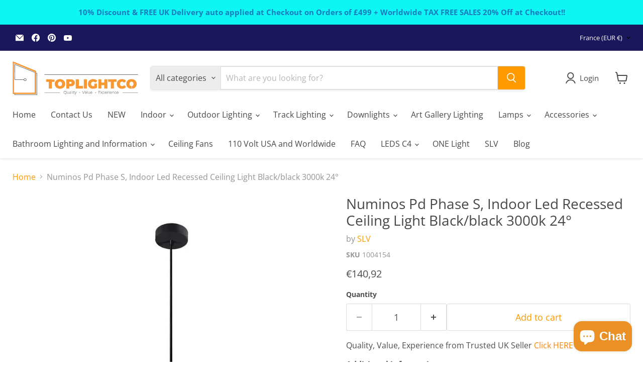

--- FILE ---
content_type: application/javascript; charset=utf-8
request_url: https://eu1-search.doofinder.com/5/script/0943f925ba21945ae61726c0036fcecd.js?shop=toplightco.myshopify.com
body_size: 2714
content:
(function() {

  function insertScript(content, type, id) {
    var s = document.createElement('script');
    var body = document.querySelector('body');
    s.type = type;
    if (id) {
      s.id = id;
    }
    s.innerText = content;
    body.appendChild(s);
  }

  function insertCSS(content) {
    var sheet = document.createElement('style');
    var head = document.querySelector('head');
    sheet.type = 'text/css';

    sheet.innerText = content;
    head.appendChild(sheet);
  }


var content = '<div class="df-mobile allow-scroll-while-locked"{{#images.body}} style="background-image:url(\'{{images.body}}\');"{{/images.body}} id="{{ mainContainerId }}" hidden>' + 
'<div class="df-mobile__wrapper">' + 
'<div class="df-mobile__header" id="df-mobile__header__{{ mainContainerId }}">' + 
'{{#images.header}}' + 
'<div class="df-mobile__header__image">' + 
'<img src="{{ images.header }}">' + 
'</div>' + 
'{{/images.header}}' + 
'<form action="" method="get">' + 
'<div class="df-mobile__searchbox" data-empty="true">' + 
'{{#voicesearch}}' + 
'<button type="button" data-role="voicesearch">' + 
'<svg fill="#606569" width="24" height="24" viewBox="0 0 24 24" enable-background="new 0 0 24 24" xmlns="http://www.w3.org/2000/svg">' + 
'<path d="M12,14c1.66,0,3-1.34,3-3V5c0-1.66-1.34-3-3-3S9,3.34,9,5v6C9,12.66,10.34,14,12,14z"/>' + 
'<path d="M17,11c0,2.76-2.24,5-5,5s-5-2.24-5-5H5c0,3.53,2.61,6.43,6,6.92V21h2v-3.08c3.39-0.49,6-3.39,6-6.92H17z"/>' + 
'<path d="M0 0h24v24H0z" fill="none"/>' + 
'</svg>' + 
'</button>' + 
'{{/voicesearch}}' + 
'{{#imagesearch}}' + 
'<button type="button" data-role="imagesearch" class="fileContainer">' + 
'<svg id="df-mobile__imagesearch_icon__{{ mainContainerId }}" fill="#606569" width="24" height="24" viewBox="0 0 24 24"' + 
'enable-background="new 0 0 24 24"' + 
'xmlns="http://www.w3.org/2000/svg">' + 
'<circle cx="12" cy="12" r="3.2"/>' + 
'<path d="M9 2L7.17 4H4c-1.1 0-2 .9-2 2v12c0 1.1.9 2 2 2h16c1.1 0 2-.9 2-2V6c0-1.1-.9-2-2-2h-3.17L15 2H9zm3 15c-2.76 0-5-2.24-5-5s2.24-5 5-5 5 2.24 5 5-2.24 5-5 5z"/>' + 
'<path d="M0 0h24v24H0z" fill="none"/>' + 
'</svg>' + 
'<svg id="df-mobile__imagesearch_loading__{{ mainContainerId }}" class="spinner" width="24px" height="24px"' + 
'viewBox="0 0 66 66" xmlns="http://www.w3.org/2000/svg">' + 
'<circle class="path" fill="none" stroke-width="6"' + 
'stroke-linecap="round" cx="33" cy="33"' + 
'r="30"></circle>' + 
'</svg>' + 
'<input data-role="image-search-control" id="df-mobile__imagesearch__{{ mainContainerId }}" type="file" accept="image/*"/>' + 
'</button>' + 
'{{/imagesearch}}' + 
'<svg class="df-mobile__searchbox__loupe" fill="#606569" height="24" viewBox="0 0 24 24" width="24" xmlns="http://www.w3.org/2000/svg">' + 
'<path d="M15.5 14h-.79l-.28-.27C15.41 12.59 16 11.11 16 9.5 16 5.91 13.09 3 9.5 3S3 5.91 3 9.5 5.91 16 9.5 16c1.61 0 3.09-.59 4.23-1.57l.27.28v.79l5 4.99L20.49 19l-4.99-5zm-6 0C7.01 14 5 11.99 5 9.5S7.01 5 9.5 5 14 7.01 14 9.5 11.99 14 9.5 14z"/>' + 
'<path d="M0 0h24v24H0z" fill="none"/>' + 
'</svg>' + 
'<input type="search" placeholder="{{#translate}}{{placeholderText}}{{/translate}}" id="df-mobile__searchbox__{{ mainContainerId }}" autocapitalize="off" autocomplete="off" autocorrect="off">' + 
'<button type="button" data-role="clear">{{#translate}}CLEAR{{/translate}}</button>' + 
'<button type="button" data-role="close">{{#translate}}CLOSE{{/translate}}</button>' + 
'</div>' + 
'<div class="df-mobile__header__actions" id="df-mobile__header__actions__{{ mainContainerId }}"></div>' + 
'<div class="df-mobile__suggestions" id="df-mobile-suggestions__{{ mainContainerId }}" data-role="suggestion-list" hidden>' + 
'</div>' + 
'</form>' + 
'</div>' + 
'<div class="df-mobile__content" id="df-mobile__content__{{ mainContainerId }}"></div>' + 
'<button class="df-mobile__action-button df-in df-out" type="button" data-role="close" data-scroll-in-out>' + 
'<svg fill="#606569" height="48" viewBox="0 0 24 24" width="48" xmlns="http://www.w3.org/2000/svg">' + 
'<path d="M19 6.41L17.59 5 12 10.59 6.41 5 5 6.41 10.59 12 5 17.59 6.41 19 12 13.41 17.59 19 19 17.59 13.41 12z"/>' + 
'<path d="M0 0h24v24H0z" fill="none"/>' + 
'</svg>' + 
'</button>' + 
'<button class="df-mobile__action-button df-in df-out" type="button" data-role="scrolltop" data-scroll-in-out>' + 
'<svg fill="#606569" height="48" viewBox="0 0 24 24" width="48" xmlns="http://www.w3.org/2000/svg">' + 
'<path d="M0 0h24v24H0V0z" fill="none"/>' + 
'<path d="M4 12l1.41 1.41L11 7.83V20h2V7.83l5.58 5.59L20 12l-8-8-8 8z"/>' + 
'</svg>' + 
'</button>' + 
'</div>' + 
'<div class="df-mobile__overlay" data-role="toggle-filters"></div>' + 
'<div class="df-mobile__aside">' + 
'<div class="df-mobile__aside__actions">' + 
'<button class="df-mobile__button" type="button" data-role="toggle-filters">{{#translate}}CLOSE{{/translate}}</button>' + 
'<button class="df-mobile__button" type="button" data-role="clear-filters">{{#translate}}CLEAR{{/translate}}</button>' + 
'</div>' + 
'<div id="df-mobile__aside__sorting__{{ mainContainerId }}"></div>' + 
'<div class="df-mobile__aside__content" id="df-mobile__aside__content__{{ mainContainerId }}"></div>' + 
'</div>' + 
'</div>';
insertScript(content, 'text/x-mustache-template', 'df-mobile-results');



}());

function addScript(type) {
      var s = document.createElement('script');
      var p = document.getElementsByTagName('script')[0];
      s.src = '//cdn.doofinder.com/media/js/doofinder-' + type + '.7.latest.min.js';
      s.async = 1;
      s.setAttribute('charset', 'utf-8');
      p.parentNode.insertBefore(s, p);
    }
    var insertionPoint = ".section-header";

    if (document.querySelector(insertionPoint) && window.location.pathname.indexOf('/search') === 0)
      addScript('embedded');
    else
      addScript('classic');

    var dfClassicLayers = [{
      "queryInput": "input[name='q'], #SearchInput, input[name='search_query'], input[id^='search_query']",
      "hashid": "0943f925ba21945ae61726c0036fcecd",
      "zone": "eu1",
      "display": {
        "lang": "en",
        "align": "center",
        facets: {
          "width": "250px",
          "attached": "left"
        }
      },
      "mobile": {
        "display": {
          "template": document.getElementById("df-mobile-results").innerHTML
        }
      },
      "historyPlugin": true
    }];

    var dfEmbeddedLoaded = function(instance) {
      var query = (doofinder.core.util.qs.parse(
        window.location.search.substr(1)
      ).q || "").trim();
      instance.layer.launch(query);
    };

    var dfEmbeddedLayers = [{
      "hashid": "0943f925ba21945ae61726c0036fcecd",
      "zone": "eu1",
      "display": {
        "lang": "en",
        "insertionPoint": insertionPoint,
        facets: {
          width: '250px',
          attached: 'left'
        }
      },
      "queryInput": "input[name='q'], #SearchInput, input[name='search_query'], input[id^='search_query']",
      "callbacks": {
        "loaded": dfEmbeddedLoaded
      }
    }];

    (function() {
        var getLayer = function() {
            return dfClassicLayers[0].layer || dfEmbeddedLayers[0].layer
        }

        var getShopifyProductData = function(item_variant_id) {
            let product_variants = window.ShopifyAnalytics.meta.product['variants'];  // Get item
            return Object.values(product_variants).filter(item => item.id == item_variant_id)[0];
        }

        var addCart = function(event) {
            var element = event.target.closest("form[action='/cart/add']").querySelector("[name='id']");
            var id;
            if (element.nodeName === "INPUT"){
                id = element.value;
            }
            else {
                id = element.options[element.selectedIndex].value;
            }

            const product_info = getShopifyProductData(id);  // From shopify js code
            const item_data = {
              price: product_info.price,
              title: product_info.name,
              datatype: 1,
            }

            getLayer().addToCart(id, 1, item_data);
        }

        var addButtons = document.querySelectorAll("form[action='/cart/add'] input[type='submit'], form[action='/cart/add'] button[type='submit']")
        addButtons.forEach(node => node.addEventListener("click", addCart))

        var origOpen = XMLHttpRequest.prototype.open;
        XMLHttpRequest.prototype.open = function() {
            this.addEventListener('load', function() {
                if (this._url === "/cart/add.js" && this.status === 200 && addButtons.length === 0) {
                    var id = JSON.parse(this.responseText).id
                    getLayer().addToCart(id, 1)
                }

                if (this._url === "/cart/clear.js" && this.status === 200) {
                    getLayer().clearCart()
                }
            });
            origOpen.apply(this, arguments);
        };
    })()


--- FILE ---
content_type: text/javascript
request_url: https://toplightco.com/cdn/shop/t/52/assets/toplightco_custom.js?v=100829224487811301581763052274
body_size: 184
content:
(function(){const TERMS_LABEL_HTML='I agree to the <a href="/pages/terms-and-conditions" target="_blank" rel="noopener">terms and conditions</a>',ERROR_HTML="Please accept the terms and conditions to proceed.",FOOTER_SELECTOR=".atc-banner--cart-footer",CHECKOUT_BUTTON_SELECTOR='.atc-button--checkout, button[name="checkout"]';function createTermsBlock(){const wrap=document.createElement("div");return wrap.className="js-terms-inline terms-inline",wrap.innerHTML=`
        <div class="terms-inline__wrapper">
          <input class="terms-inline__input" type="checkbox" />
          <label class="terms-inline__label">${TERMS_LABEL_HTML}</label>
        </div>
        <div class="terms-inline__error" hidden>${ERROR_HTML}</div>
      `,wrap}function ensureTermsAboveFooter(footerEl){if(!footerEl)return;const prev=footerEl.previousElementSibling;if(prev&&prev.classList&&prev.classList.contains("js-terms-inline"))return;const termsEl=createTermsBlock();footerEl.parentNode.insertBefore(termsEl,footerEl),updateVisualStateForFooter(footerEl)}function getTermsForFooter(footerEl){const prev=footerEl?.previousElementSibling;return prev&&prev.classList?.contains("js-terms-inline")?prev:null}function getTermsForTarget(target){const footer=target.closest(FOOTER_SELECTOR);return getTermsForFooter(footer)}function updateVisualStateForFooter(footerEl){const terms=getTermsForFooter(footerEl);if(!terms)return;const checkbox=terms.querySelector(".terms-inline__input"),errorEl=terms.querySelector(".terms-inline__error"),btn=footerEl.querySelector(CHECKOUT_BUTTON_SELECTOR);if(!btn||!checkbox)return;const checked=checkbox.checked;errorEl.hidden=!0,checked?(btn.classList.add("terms-enabled"),btn.classList.remove("terms-disabled"),btn.removeAttribute("aria-disabled")):(btn.classList.add("terms-disabled"),btn.classList.remove("terms-enabled"),btn.setAttribute("aria-disabled","true"))}function ensureAll(){document.querySelectorAll(FOOTER_SELECTOR).forEach(footer=>{ensureTermsAboveFooter(footer)})}document.addEventListener("click",e=>{const btn=e.target.closest(CHECKOUT_BUTTON_SELECTOR);if(!btn)return;const terms=getTermsForTarget(btn);if(!terms)return;const checkbox=terms.querySelector(".terms-inline__input"),errorEl=terms.querySelector(".terms-inline__error");checkbox?.checked||(e.preventDefault(),e.stopPropagation(),errorEl.hidden=!1,checkbox?.focus())},!0),document.addEventListener("submit",e=>{const form=e.target;if(!form||!(form.action||"").includes("/cart"))return;const terms=getTermsForTarget(form);if(!terms)return;const checkbox=terms.querySelector(".terms-inline__input"),errorEl=terms.querySelector(".terms-inline__error");checkbox?.checked||(e.preventDefault(),e.stopPropagation(),errorEl.hidden=!1,checkbox?.focus())},!0),document.addEventListener("change",e=>{if(!e.target.classList?.contains("terms-inline__input"))return;const terms=e.target.closest(".js-terms-inline"),footer=terms?.nextElementSibling?.matches?.(FOOTER_SELECTOR)?terms.nextElementSibling:null;footer&&updateVisualStateForFooter(footer)}),document.readyState==="loading"?document.addEventListener("DOMContentLoaded",ensureAll):ensureAll(),window.addEventListener("cartcount:update",()=>{setTimeout(ensureAll,0)}),new MutationObserver(mutations=>{let touched=!1;for(const m of mutations)m.addedNodes&&m.addedNodes.forEach(n=>{n instanceof HTMLElement&&(n.matches?.(FOOTER_SELECTOR)||n.querySelector?.(FOOTER_SELECTOR))&&(touched=!0)});touched&&ensureAll()}).observe(document.body,{childList:!0,subtree:!0})})();
//# sourceMappingURL=/cdn/shop/t/52/assets/toplightco_custom.js.map?v=100829224487811301581763052274


--- FILE ---
content_type: text/javascript
request_url: https://eu1-config.doofinder.com/2.x/f7e539d4-00e1-4542-bb1a-4f616b0d0bb7.js
body_size: 725
content:
(function (l, a, y, e, r, s, _) {
  l['DoofinderAppsObject'] = r; l[r] = l[r] || function () { (l[r].q = l[r].q || []).push(arguments) };
  s = a.createElement(y); s.async = 1; s.src = e; _ = a.getElementsByTagName(y)[0]; _.parentNode.insertBefore(s, _)
})(window, document, 'script', 'https://cdn.doofinder.com/apps/loader/2.x/loader.min.js', 'doofinderApp');

doofinderApp("config", "store", "f7e539d4-00e1-4542-bb1a-4f616b0d0bb7")
doofinderApp("config", "zone", "eu1")

doofinderApp("config", "settings",
[{"vsn":"1.0","apps":[{"name":"layer","type":"search","options":{"trigger":"input[name='q'], #SearchInput, input[name='search_query'], input[id^='search_query']","zone":"eu1","url_hash":true},"overrides":{"autoload":{"mobile":null,"desktop":null},"layout":"Floating","custom_css":{"mobile":[""],"desktop":[""]},"custom_properties":{"mobile":["--df-accent-primary: #FF9900;\n--df-accent-primary-hover: #E68A00;\n--df-accent-primary-active: #CC7A00;\n--df-card-flag-discount-background: #1B175D;"],"desktop":["--df-accent-primary: #FF9900;\n--df-accent-primary-hover: #E68A00;\n--df-accent-primary-active: #CC7A00;\n--df-card-flag-discount-background: #1B175D;"]},"search_query_retention":true}}],"settings":{"defaults":{"currency":"GBP","language":"en","hashid":"0943f925ba21945ae61726c0036fcecd"},"account_code":"6b1aea2fbc2a22e8330f068236b9f4","search_engines":{"en":{"GBP":"0943f925ba21945ae61726c0036fcecd"}},"checkout_css_selector":null,"checkout_summary_urls":[],"checkout_confirmation_urls":[{"value":"/thank_you","match_type":"regex"},{"value":"/thank-you","match_type":"regex"}],"sales_api_integration":null,"require_cookies_consent":false,"page_type_mappings":[{"id":35296,"type":"home","match_conditions":[]},{"id":85831,"type":"product_pages","match_conditions":[]},{"id":136366,"type":"category_pages","match_conditions":[]},{"id":186901,"type":"shopping_cart","match_conditions":[]}],"register_visits":true,"register_checkouts":false,"ga4_integration":true,"integrations_list":[],"platform_integration_type":"shopify"}}])

--- FILE ---
content_type: text/javascript; charset=utf-8
request_url: https://toplightco.com/en-fr/products/numinos-pd-phase-s-indoor-led-recessed-ceiling-light-black-black-3000k-24deg.js
body_size: 333
content:
{"id":6544694837312,"title":"Numinos Pd Phase S, Indoor Led Recessed Ceiling Light Black\/black 3000k 24°","handle":"numinos-pd-phase-s-indoor-led-recessed-ceiling-light-black-black-3000k-24deg","description":"Quality, Value, Experience from Trusted UK Seller \n\n\u003ca href=\"https:\/\/cdn.shopify.com\/s\/files\/1\/0277\/3237\/7664\/files\/1004154_SLV_Datasheet.pdf\" title=\"Link to datasheet\" target=\"_blank\"\u003e\u003cspan style=\"color: #ff8000;\"\u003eClick HERE\u003c\/span\u003e\u003c\/a\u003e for Data Sheet","published_at":"2021-03-30T19:21:38+01:00","created_at":"2021-03-30T19:21:38+01:00","vendor":"SLV","type":"Indoor LED pendant lamp","tags":[],"price":14092,"price_min":14092,"price_max":14092,"available":true,"price_varies":false,"compare_at_price":null,"compare_at_price_min":0,"compare_at_price_max":0,"compare_at_price_varies":false,"variants":[{"id":39265243299904,"title":"Default Title","option1":"Default Title","option2":null,"option3":null,"sku":"1004154","requires_shipping":true,"taxable":true,"featured_image":null,"available":true,"name":"Numinos Pd Phase S, Indoor Led Recessed Ceiling Light Black\/black 3000k 24°","public_title":null,"options":["Default Title"],"price":14092,"weight":0,"compare_at_price":null,"inventory_management":null,"barcode":"4024163243049","requires_selling_plan":false,"selling_plan_allocations":[]}],"images":["\/\/cdn.shopify.com\/s\/files\/1\/0277\/3237\/7664\/products\/SLV_1004154_1_H_RGB.jpg?v=1680780972","\/\/cdn.shopify.com\/s\/files\/1\/0277\/3237\/7664\/files\/delivery-to-the-uk-in-7-10-days_caf973c6-3242-47ca-ab13-75cd0c52f1c4.png?v=1761663958"],"featured_image":"\/\/cdn.shopify.com\/s\/files\/1\/0277\/3237\/7664\/products\/SLV_1004154_1_H_RGB.jpg?v=1680780972","options":[{"name":"Title","position":1,"values":["Default Title"]}],"url":"\/en-fr\/products\/numinos-pd-phase-s-indoor-led-recessed-ceiling-light-black-black-3000k-24deg","media":[{"alt":"Numinos Pd Phase S, Indoor Led Recessed Ceiling Light Black\/black 3000k 24° - Toplightco","id":20230115459136,"position":1,"preview_image":{"aspect_ratio":1.0,"height":1000,"width":1000,"src":"https:\/\/cdn.shopify.com\/s\/files\/1\/0277\/3237\/7664\/products\/SLV_1004154_1_H_RGB.jpg?v=1680780972"},"aspect_ratio":1.0,"height":1000,"media_type":"image","src":"https:\/\/cdn.shopify.com\/s\/files\/1\/0277\/3237\/7664\/products\/SLV_1004154_1_H_RGB.jpg?v=1680780972","width":1000},{"alt":null,"id":68397663781247,"position":2,"preview_image":{"aspect_ratio":1.5,"height":832,"width":1248,"src":"https:\/\/cdn.shopify.com\/s\/files\/1\/0277\/3237\/7664\/files\/delivery-to-the-uk-in-7-10-days_caf973c6-3242-47ca-ab13-75cd0c52f1c4.png?v=1761663958"},"aspect_ratio":1.5,"height":832,"media_type":"image","src":"https:\/\/cdn.shopify.com\/s\/files\/1\/0277\/3237\/7664\/files\/delivery-to-the-uk-in-7-10-days_caf973c6-3242-47ca-ab13-75cd0c52f1c4.png?v=1761663958","width":1248}],"requires_selling_plan":false,"selling_plan_groups":[]}